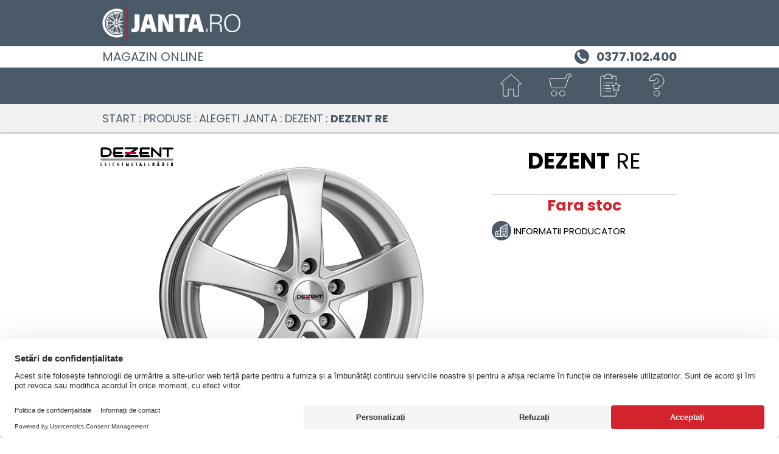

--- FILE ---
content_type: text/html; charset=utf-8
request_url: https://www.janta.ro/wheelsportal/84677/products/jante/DEZENT/RE
body_size: 1165
content:
<!DOCTYPE html>
<!--[if gt IE 8]><html lang="ro" class="no-transition-overflow"><![endif]-->
<!--[if !IE]> --><html lang="ro"><!-- <![endif]-->
<head>
<meta charset=utf-8>
<meta name="viewport" content="width=device-width, initial-scale=1, maximum-scale=1.0">
<meta name="author" content="ALCAR">
<meta name="description" content="Cumpara DEZENT RE in magazinul nostru Janta.ro Pentru orice autoturism! Servicii de livrare si montaj in Romania. Dimensiuni disponibile: 15&quot; 17&quot; 18&quot; ">
<meta name="facebook-domain-verification" content="np6p0hw7wd2bdg6y49dcz0fe8jkll5">
  <meta http-equiv="X-UA-Compatible" content="IE=edge">
  <base href="/wheelsportal/84677/start"><!--[if IE]></base><![endif]-->
  <title>Cumparati jante din aliaj online | DEZENT RE de pe Janta.ro</title>
   <link rel="preconnect" href="https://app.usercentrics.eu"><link rel="preconnect" href="https://v1.api.service.cmp.usercentrics.eu"><link rel="preload" href="https://web.cmp.usercentrics.eu/ui/loader.js" as="script"><link rel="preconnect" href="https://bbimg.alcar-wheels.com">
  <link rel="preload" href="fonts/poppins-v15-latin-ext_latin-regular.woff2" as="font" type="font/woff2" crossorigin>
<link rel="preload" href="fonts/poppins-v15-latin-ext_latin-700.woff2" as="font" type="font/woff2" crossorigin>
<style>
  @font-face {
    font-family: 'Poppins';
    font-weight: 400;
    font-style: normal;
    src: url('fonts/poppins-v15-latin-ext_latin-regular.woff2') format('woff2'), /* Modern Browsers */
      url('fonts/poppins-v15-latin-ext_latin-regular.woff') format('woff'), /* Pretty Modern Browsers */
      url('fonts/poppins-v15-latin-ext_latin-regular.ttf') format('truetype'); /* Safari, Android, iOS */
    font-display: fallback;
  }
  @font-face {
    font-family: 'Poppins';
    font-weight: 700;
    font-style: normal;
    src: url('fonts/poppins-v15-latin-ext_latin-700.woff2') format('woff2'), /* Modern Browsers */
      url('fonts/poppins-v15-latin-ext_latin-700.woff') format('woff'), /* Pretty Modern Browsers */
      url('fonts/poppins-v15-latin-ext_latin-700.ttf') format('truetype'); /* Safari, Android, iOS */
    font-display: fallback;
  }
  html {
    font-size: 93.75%;
  }
  body{
    font-family: Poppins, Helvetica, Arial, Sans-Serif !important;
    font-weight: 400;
  }
</style>
  <link href="css/main.38702a01.min.css" rel="stylesheet">
  <link href="css/user.css" rel="stylesheet" media="all">
  <link rel="icon" type="image/png" href="img/favicon.png?v=2">
</head>
<body>
   <div id="shortcutMenu"></div>
   <div id="logoContainer"></div>
   <div id="phoneContainer"></div>
   <header id="header" class="autoload bg-gray-even-lighter sticky-top"></header>
   <main id="main" class="min-vh-100" tabindex="-1">
   <div id="products-index">
      <div class="vh-100 py-3 text-center">
         <i class="sp sp-circle"></i><span>Loading&hellip;</span>
      </div>
   </div>
</main>
   <footer id="footer" class="autoload no-print"></footer>
   <div id="filter-menu" tabindex="-1"></div>
   <div class="modal fade dialog-buschain pe-0" tabindex="-1" role="dialog" aria-label="dialogOrderLabel" data-backdrop="static">
      <div class="modal-dialog modal-dialog-centered">
         <div class="modal-content"></div>
      </div>
   </div>
   <div id="error-alert" style="display: none;" tabindex="0"></div>
   <script src="js/commons.38702a01.min.js"></script>
	<script src="js/products.38702a01.min.js"></script>
</body>
</html>

--- FILE ---
content_type: image/svg+xml
request_url: https://www.janta.ro/wheelsportal/84677/img/ico_ratenzahlung.svg
body_size: 1011
content:
<svg xmlns="http://www.w3.org/2000/svg" width="144" height="144" viewBox="0 0 144 144"><defs><style>.a,.c{fill:#fff;}.b{fill:none;stroke:#d6dadc;stroke-width:2px;}.b,.c{stroke-miterlimit:10;}.c{stroke:#79848d;}.d{fill:#79848d;}</style></defs><g transform="translate(-988.5 -598.5)"><circle class="a" cx="72" cy="72" r="72" transform="translate(988.5 598.5)"/><circle class="b" cx="64.8" cy="64.8" r="64.8" transform="translate(995.7 605.7)"/><g transform="translate(1010.91 625.543)"><g transform="translate(37.218 24.991)"><ellipse class="c" cx="16.983" cy="24.489" rx="16.983" ry="24.489" transform="matrix(0.668, -0.744, 0.744, 0.668, 0, 25.264)"/><path class="c" d="M1091.353,700.972c-6.269,6.977-19.506,5.3-29.566-3.735s-13.134-22.023-6.866-29l4.557-5.071c-6.269,6.976-3.2,19.96,6.866,29s23.3,10.712,29.566,3.735Z" transform="translate(-1048.128 -650.533)"/><g transform="translate(18.688 18.281)"><path class="d" d="M1078.473,692.107a16.313,16.313,0,0,1-5.831-3.5,14.464,14.464,0,0,1-4.921-8.14,8.4,8.4,0,0,1,1.16-6.125l-2.065-1.856,1.032-1.149,1.89,1.7.3-.339a11.52,11.52,0,0,1,1-.974l-1.957-1.758,1.032-1.149,2.205,1.981a9.063,9.063,0,0,1,6.263-1.454,14.7,14.7,0,0,1,8.285,3.989,17.448,17.448,0,0,1,3.8,4.738l-2.05.937a14.32,14.32,0,0,0-3.146-4,9.949,9.949,0,0,0-5.545-2.715,6.811,6.811,0,0,0-4.637,1.173l9.294,8.352-1.032,1.148-9.594-8.62a7.99,7.99,0,0,0-.939.907l-.364.4,9.663,8.683-1.032,1.149-9.428-8.472a6.389,6.389,0,0,0-.88,4.661,10.538,10.538,0,0,0,3.506,5.562,15.4,15.4,0,0,0,4.743,2.891Z" transform="translate(-1066.816 -668.814)"/></g></g><ellipse class="c" cx="24.489" cy="16.983" rx="24.489" ry="16.983" transform="translate(0 34.633) rotate(-45)"/><path class="c" d="M1062.372,642.373c6.632,6.632,4.256,19.761-5.308,29.324s-22.693,11.941-29.325,5.308l-4.821-4.821c6.632,6.633,19.761,4.256,29.325-5.308s11.94-22.692,5.308-29.325Z" transform="translate(-1010.91 -625.543)"/><g transform="translate(18.216 16.296)"><path class="d" d="M1052.832,654.761a16.317,16.317,0,0,1-3.807,5.636,14.463,14.463,0,0,1-8.392,4.48,8.411,8.411,0,0,1-6.054-1.485l-1.963,1.963-1.092-1.093,1.8-1.8-.323-.323a11.656,11.656,0,0,1-.919-1.046l-1.86,1.86-1.092-1.092,2.1-2.1a9.063,9.063,0,0,1-1.117-6.331,14.7,14.7,0,0,1,4.426-8.061,17.456,17.456,0,0,1,4.933-3.538l.826,2.1a14.326,14.326,0,0,0-4.165,2.929,9.951,9.951,0,0,0-3.007,5.391,6.8,6.8,0,0,0,.925,4.693l8.835-8.835,1.092,1.092-9.12,9.12a7.994,7.994,0,0,0,.855.986l.385.385,9.185-9.185,1.093,1.092-8.963,8.962a6.379,6.379,0,0,0,4.607,1.127,10.523,10.523,0,0,0,5.741-3.2,15.394,15.394,0,0,0,3.141-4.582Z" transform="translate(-1029.126 -641.839)"/></g></g></g></svg>

--- FILE ---
content_type: image/svg+xml
request_url: https://www.janta.ro/wheelsportal/84677/img/ico_freiHaus.svg
body_size: 1025
content:
<svg xmlns="http://www.w3.org/2000/svg" width="144" height="144" viewBox="0 0 144 144"><defs><style>.a{fill:#fff;}.b,.c,.e,.f{fill:none;}.b{stroke:#d6dadc;stroke-width:2px;}.b,.c,.f,.g{stroke-miterlimit:10;}.d,.g,.i{fill:#79848d;}.e{stroke:#000;stroke-linecap:round;stroke-linejoin:round;stroke-width:3.519px;}.f,.g{stroke:#79848d;}.g{stroke-width:1.989px;}.h,.i{stroke:none;}</style></defs><g transform="translate(-610.5 -598.5)"><circle class="a" cx="72" cy="72" r="72" transform="translate(610.5 598.5)"/><circle class="b" cx="64.8" cy="64.8" r="64.8" transform="translate(617.7 605.7)"/><g transform="translate(642 639.375)"><g transform="translate(3.474)"><g class="c" transform="translate(-645.474 -639.375)"><path class="h" d="M691.884,639.375,670.8,660.222l4.883,4.829,1.229-1.215,15.969,15.792,18.624-18.418-15.969-15.791,1.228-1.215-4.883-4.829Z"/><path class="i" d="M 691.8839111328125 640.7813720703125 L 672.2250366210938 660.2220458984375 L 675.6859741210938 663.6447143554688 L 676.2118530273438 663.1248168945312 L 676.9149780273438 662.4296264648438 L 677.6181030273438 663.1248779296875 L 692.8839111328125 678.2215576171875 L 710.0857543945312 661.2100830078125 L 694.8358154296875 646.130126953125 L 694.116943359375 645.4193115234375 L 694.8355712890625 644.708251953125 L 695.3450317382812 644.2041625976562 L 691.8839111328125 640.7813720703125 M 691.8839111328125 639.375 L 696.7669677734375 644.2039794921875 L 695.5389404296875 645.4190673828125 L 711.5079345703125 661.2100830078125 L 692.8839111328125 679.6279907226562 L 676.9149169921875 663.8359375 L 675.6859130859375 665.051025390625 L 670.8028564453125 660.2220458984375 L 691.8839111328125 639.375 Z"/></g><path class="d" d="M686.2,654.178l4.914-4.859,4.914,4.859-4.914,4.859Z" transform="translate(-645.474 -639.375)"/><path class="d" d="M692.519,660.426l4.914-4.859,1.227,1.214-4.914,4.859Z" transform="translate(-645.474 -639.375)"/><g transform="translate(0 24.229)"><path class="e" d="M645.474,663.6" transform="translate(-645.474 -663.604)"/></g></g><path class="f" d="M712.97,671.809a3.5,3.5,0,0,0-4.913.023L696.18,683.7a11.034,11.034,0,0,0-7.592-.279l-26.313-26.372a9.89,9.89,0,0,0-6.615-3.682c-2-.163-5.048.3-8.3,3.513l-4.346,4.3a3.408,3.408,0,0,0,0,4.859,3.5,3.5,0,0,0,4.913,0l4.346-4.3c1.049-1.034,2-1.584,2.759-1.527a2.969,2.969,0,0,1,1.769,1.074,3.663,3.663,0,0,0,.37.436l25.789,25.846A10.723,10.723,0,0,0,681,693.75a11,11,0,0,0,22,0,10.691,10.691,0,0,0-1.556-5.547l11.55-11.536A3.407,3.407,0,0,0,712.97,671.809Z" transform="translate(-642 -639.375)"/><ellipse class="g" cx="11" cy="10.875" rx="11" ry="10.875" transform="translate(39 43.5)"/><ellipse class="a" cx="8" cy="7.909" rx="8" ry="7.909" transform="translate(42 46.466)"/><ellipse class="d" cx="4" cy="3.955" rx="4" ry="3.955" transform="translate(46 50.42)"/></g></g></svg>

--- FILE ---
content_type: image/svg+xml
request_url: https://www.janta.ro/wheelsportal/84677/img/bootstrap-icons/exclamation-white.svg
body_size: 92
content:
<svg xmlns="http://www.w3.org/2000/svg" width="16" height="16" fill="#fff" class="bi bi-exclamation" viewBox="0 0 16 16">
  <path d="M7.002 11a1 1 0 1 1 2 0 1 1 0 0 1-2 0zM7.1 4.995a.905.905 0 1 1 1.8 0l-.35 3.507a.553.553 0 0 1-1.1 0L7.1 4.995z"/>
</svg>

--- FILE ---
content_type: image/svg+xml
request_url: https://www.janta.ro/wheelsportal/84677/img/dezent2.svg
body_size: 1715
content:
<svg xmlns="http://www.w3.org/2000/svg" viewBox="0 0 144 37.09"><defs><style>.a{fill:#919087;}.b{fill:#ca002f;}</style></defs><title>dezent2</title><path class="a" d="M141.8,25.94H1.7A1.94,1.94,0,0,1,0,24.1a1.8,1.8,0,0,1,1.56-2l140.12,0c1.26,0,2.28.45,2.28,2,.06,2-2.16,1.8-2.16,1.8Z"/><polygon points="94.85 30.37 94.85 37 97.98 37 97.98 36.24 96.01 36.24 96.01 30.37 94.85 30.37 94.85 30.37"/><path d="M103,37h1.16V33.76h0L105.79,37H107l-1.63-3.22a1.57,1.57,0,0,0,1.22-1.71c0-1.66-1.34-1.7-2.19-1.7H103V37Zm1.16-3.69V31.12h.19c.88,0,1,.51,1,1.15s-.31,1.08-1.18,1Z"/><path d="M103,37h1.16V33.76h0L105.79,37H107l-1.63-3.22a1.57,1.57,0,0,0,1.22-1.71c0-1.66-1.34-1.7-2.19-1.7H103V37Zm1.16-3.69V31.12h.19c.88,0,1,.51,1,1.15s-.31,1.08-1.18,1Z"/><path d="M113,29.49a.51.51,0,1,0,0-1c-.4,0-.68.23-.68.51s.32.48.68.48Zm1.89,0a.58.58,0,0,0,.64-.5.59.59,0,0,0-.64-.49c-.4,0-.68.23-.68.51s.32.48.68.48Zm-1.42.88L111.52,37h1.14l.33-1.3h1.75l.33,1.3h1.18l-1.9-6.63ZM114.57,35h-1.41l.71-3.36h0l.44,2.41.24,1Z"/><path d="M113,29.49a.51.51,0,1,0,0-1c-.4,0-.68.23-.68.51s.32.48.68.48Zm1.89,0a.58.58,0,0,0,.64-.5.59.59,0,0,0-.64-.49c-.4,0-.68.23-.68.51s.32.48.68.48Zm-1.42.88L111.52,37h1.14l.33-1.3h1.75l.33,1.3h1.18l-1.9-6.63ZM114.57,35h-1.41l.71-3.36h0l.44,2.41.24,1Z"/><path d="M121.32,30.37V37h.81c2.09,0,3.46-.14,3.46-3.2,0-3.36-1.58-3.43-3-3.43Zm3,3.43c0,1.13.09,2.5-1.85,2.45V31.12c2-.09,1.85,1.66,1.85,2.68Z"/><path d="M121.32,30.37V37h.81c2.09,0,3.46-.14,3.46-3.2,0-3.36-1.58-3.43-3-3.43Zm3,3.43c0,1.13.09,2.5-1.85,2.45V31.12c2-.09,1.85,1.66,1.85,2.68Z"/><polygon points="131.07 30.37 131.07 37 134.22 37 134.22 36.24 132.24 36.24 132.24 33.99 134.01 33.99 134.01 33.22 132.24 33.22 132.24 31.14 134.22 31.14 134.22 30.37 131.07 30.37 131.07 30.37"/><path d="M139.43,37h1.16V33.76h0L142.2,37h1.22l-1.63-3.22A1.56,1.56,0,0,0,143,32.07c0-1.66-1.34-1.7-2.18-1.7h-1.4V37Zm1.16-3.69V31.12h.19c.88,0,1,.51,1,1.15s-.3,1.08-1.18,1Z"/><path d="M139.43,37h1.16V33.76h0L142.2,37h1.22l-1.63-3.22A1.56,1.56,0,0,0,143,32.07c0-1.66-1.34-1.7-2.18-1.7h-1.4V37Zm1.16-3.69V31.12h.19c.88,0,1,.51,1,1.15s-.3,1.08-1.18,1Z"/><polygon points="0.73 30.37 0.73 37 3.87 37 3.87 36.24 1.9 36.24 1.9 30.37 0.73 30.37 0.73 30.37"/><polygon points="8.9 30.37 8.9 37 12.05 37 12.05 36.24 10.07 36.24 10.07 33.99 11.84 33.99 11.84 33.22 10.07 33.22 10.07 31.14 12.05 31.14 12.05 30.37 8.9 30.37 8.9 30.37"/><polygon points="18.42 30.37 17.26 30.37 17.26 37 18.42 37 18.42 30.37 18.42 30.37"/><path d="M27.56,30.48a2.3,2.3,0,0,0-1-.2c-2.4,0-2.62,2.18-2.62,3.51s.31,3.3,2.7,3.3a2.11,2.11,0,0,0,.94-.18v-.78a1.78,1.78,0,0,1-.7.14c-1.61,0-1.7-1.66-1.7-2.54s0-2.62,1.65-2.62a2.28,2.28,0,0,1,.75.16v-.79Z"/><polygon points="32.76 30.37 32.76 37 33.93 37 33.93 33.72 35.71 33.72 35.71 37 36.87 37 36.87 30.37 35.71 30.37 35.71 32.96 33.93 32.96 33.93 30.37 32.76 30.37 32.76 30.37"/><polygon points="41.84 30.37 41.84 31.14 43.22 31.14 43.22 37 44.38 37 44.38 31.14 45.71 31.14 45.71 30.37 41.84 30.37 41.84 30.37"/><polygon points="50.97 30.37 50.24 37 51.35 37 51.69 32.43 51.72 32.43 52.85 37 53.66 37 54.57 33.38 54.77 32.43 54.79 32.43 54.82 33.3 54.89 34.53 55.1 37 56.24 37 55.42 30.37 54.39 30.37 53.63 33.29 53.28 34.88 53.25 35.16 53.23 35.16 51.98 30.37 50.97 30.37 50.97 30.37"/><polygon points="61.53 30.37 61.53 37 64.68 37 64.68 36.24 62.7 36.24 62.7 33.99 64.47 33.99 64.47 33.22 62.7 33.22 62.7 31.14 64.68 31.14 64.68 30.37 61.53 30.37 61.53 30.37"/><polygon points="69.13 30.37 69.13 31.14 70.52 31.14 70.52 37 71.68 37 71.68 31.14 73.01 31.14 73.01 30.37 69.13 30.37 69.13 30.37"/><path d="M78.79,30.37,76.87,37H78l.32-1.3H80.1l.32,1.3h1.19l-1.9-6.63ZM79.92,35h-1.4l.7-3.36h0l.44,2.41.23,1Z"/><path d="M78.79,30.37,76.87,37H78l.32-1.3H80.1l.32,1.3h1.19l-1.9-6.63ZM79.92,35h-1.4l.7-3.36h0l.44,2.41.23,1Z"/><polygon points="86.68 30.37 86.68 37 89.81 37 89.81 36.24 87.84 36.24 87.84 30.37 86.68 30.37 86.68 30.37"/><path d="M99.81,17.77a1.69,1.69,0,0,0,1.75,1.66,1.76,1.76,0,0,0,2-2V6.34h.07l11.79,11.14c1.06.93,2,2.23,3.39,2.11.76-.09,1.4-.72,1.4-2.45l0-15a1.77,1.77,0,0,0-1.69-2,1.94,1.94,0,0,0-2.14,2l0,10.9h-.12L104.77,2.32A9.62,9.62,0,0,0,102.21.11c-1.86-.48-2.41.62-2.41,2.44V17.77Z"/><path d="M130.82,17.5a1.94,1.94,0,1,0,3.86,0V4.27H142a1.89,1.89,0,0,0,2-1.92,1.8,1.8,0,0,0-2-1.8l-18.49,0a1.8,1.8,0,0,0-2,1.81,1.89,1.89,0,0,0,2,1.92l7.31,0V17.5Z"/><path d="M77.57,17c0,1.94.76,2.56,3.4,2.56H95.19c1.71,0,2.66-.66,2.66-1.76,0-1.39-1-2.12-2.71-2.12H81.49V13.32H93c1.52,0,2.59-.68,2.59-2S94.52,9.49,93,9.49H81.49V4.27H94.68c1.71,0,3.18-.14,3.18-1.82C97.92.55,96.32.4,94.62.4H81c-2.64,0-3.4.61-3.4,2.56V9.49a1.83,1.83,0,0,0-1.66,1.87,1.82,1.82,0,0,0,1.66,1.92V17Z"/><path d="M.62,16.78c0,2.21,1.21,2.59,3.25,2.52h6.67c7.42,0,11.65-3.83,11.72-9.45C22,2.88,16.06.25,10.64.4H3.87C1.33.33.62,1,.62,2.92V16.78ZM4.45,4.21h6.16c5.39,0,7.82,2.16,7.82,5.71,0,2.78-1.89,5.71-7.78,5.71H4.45V4.21Z"/><path d="M25.57,16.84c0,2.19,1.07,2.56,3.4,2.56H43.19c1.71,0,2.66-.66,2.66-1.76,0-1.39-1-2.12-2.71-2.12H29.49V13.13H41c1.53,0,2.59-.68,2.59-2S42.53,9.3,41,9.3H29.49V4.09H42.68c1.7,0,3.17-.15,3.17-1.83.08-1.9-1.53-2-3.23-2H29c-2.4-.07-3.4.47-3.4,2.56V9.3a1.83,1.83,0,0,0-1.66,1.87,1.82,1.82,0,0,0,1.66,1.92v3.75Z"/><path d="M49.31,15.38c-.71.51-1.83,1.29-1.83,2,0,1.62,1.24,2,3.37,2H73.29a2,2,0,0,0,1.8-1.95,1.94,1.94,0,0,0-1.84-1.95H56.11L74,3.58c.64-.62.89-1,.89-1.5C74.91.57,73.7.23,72.21.23L49.42.19a2.06,2.06,0,0,0-1.55,2A1.93,1.93,0,0,0,49.56,4H66.49L49.31,15.38Z"/><path class="b" d="M68.76,13.21H49.56a1.93,1.93,0,0,1-1.69-1.83,1.79,1.79,0,0,1,1.55-2l19.22,0c1.26,0,2.28.34,2.28,1.85.06,2-2.16,1.91-2.16,1.91Z"/></svg>